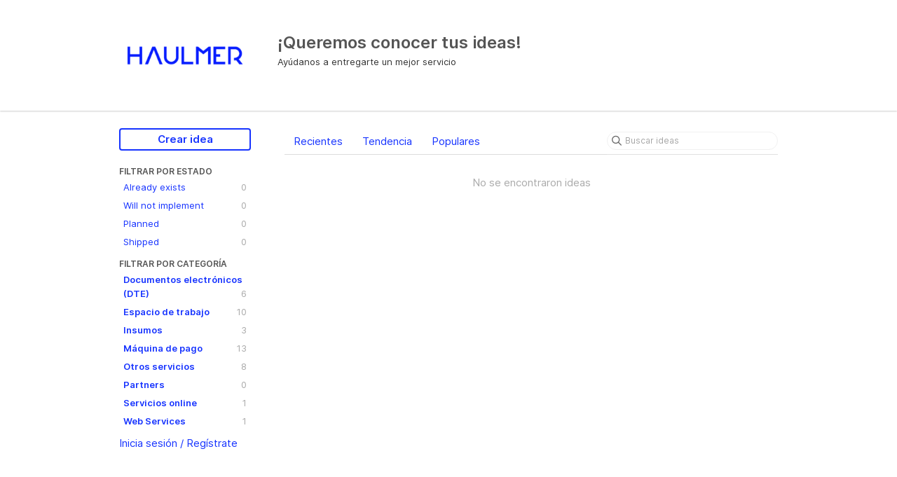

--- FILE ---
content_type: text/html; charset=utf-8
request_url: https://ideas.haulmer.com/?page=7&project=EDT&sort=trending%2F%2F&status=6556550472251854005
body_size: 6027
content:
<!DOCTYPE html>
<html lang="en">
  <head>
      <script>
        window.overrideAssetHost = "https://ideas.haulmer.com/assets/";
      </script>
    <meta http-equiv="X-UA-Compatible" content="IE=edge" />
    <meta http-equiv="Content-Type" content="text/html charset=UTF-8" />
    <meta name="publishing" content="true">
    <title>¡Queremos conocer tus ideas!</title>
<meta name="description" content="Customer Feedback for Haulmer Ideas . Add a new product idea or vote on an existing idea using the Haulmer Ideas customer feedback form.">

    <script>
//<![CDATA[

      window.ahaLoaded = false;
      window.isIdeaPortal = true;
      window.portalAssets = {"js":["/assets/runtime-v2-20104273a090ccdcb2338bac31a3b61b.js","/assets/vendor-v2-16d039b5a354d53c1c02493b2a92d909.js","/assets/idea_portals-v2-72b342884b03633227091d664449905f.js","/assets/idea_portals-v2-e6ed26f3692f363180c1b5f0fdec4f55.css"]};

//]]>
</script>
      <script>
    window.sentryRelease = window.sentryRelease || "bc10176504";
  </script>



      <link rel="stylesheet" href="https://ideas.haulmer.com/assets/idea_portals-v2-e6ed26f3692f363180c1b5f0fdec4f55.css" data-turbolinks-track="true" media="all" />
    <script src="https://ideas.haulmer.com/assets/runtime-v2-20104273a090ccdcb2338bac31a3b61b.js" data-turbolinks-track="true"></script>
    <script src="https://ideas.haulmer.com/assets/vendor-v2-16d039b5a354d53c1c02493b2a92d909.js" data-turbolinks-track="true"></script>
      <script src="https://ideas.haulmer.com/assets/idea_portals-v2-72b342884b03633227091d664449905f.js" data-turbolinks-track="true"></script>
    <meta name="csrf-param" content="authenticity_token" />
<meta name="csrf-token" content="aFSFLCP0RluX9AigJYhSrAtbum0i5s3FuORr30z8sR_4ztvCAakSsvW6gM1zZlpAzcmapaYthq49NKS4JXVMBg" />
    <meta name="viewport" content="width=device-width, initial-scale=1" />
    <meta name="locale" content="en" />
    <meta name="portal-token" content="55117b6d721a1bc3e99296f9bf1965b4" />
    <meta name="idea-portal-id" content="6556241620776256379" />


      <link rel="canonical" href="https://ideas.haulmer.com/">
          <link rel="icon" href="https://ideas.haulmer.com/portal-favicon.ico?1641907398&amp;size=original" />

  </head>
  <body class="ideas-portal public">
    
    <style>
  .title {
  margin-top: 28px;
}

a {
  color: #1633FF;
}

a:hover {
  color: #1633FF;
}

a:focus {
  color: #1633FF;
}

.btn-primary {
  color:  #1633FF;
}

.btn-outline.btn-primary {
  color: #1633FF;
  border-color: #1633FF;
  background-color: white;
}

.btn-outline.btn-primary:hover {
  background-color: #1633FF10;
}

.btn-outline:hover {
  color: #1633FF;
  border-color: #1633FF;
  background-color: #1633FF10;
}

.btn-vote.voted .vote-count {
  color: #FF1380;
}

.btn-vote.voted .vote-status {
  background-color: #FF1380;
}

.btn-vote.voted {
  border-color: #FF1380;
}

.filters .filter.active {
  background-color: #1633FF;
}

.dropdown-menu>li>a:hover {
  background-color: #1633FF;
  background-image: none;
}
</style>



      <header class="portal-aha-header">
      <div class="container">
        <a href="/ideas">
          <div class="logo pull-left">
            <img alt="Haulmer Ideas Ideas Portal Logo" src="https://ideas.haulmer.com/logo.png?i=1641956882" />
          </div>
        </a>
        <div class="title pull-left">
          <h1 class="">
            ¡Queremos conocer tus ideas!
          </h1>
          <h3>
            <div class="aha-editor-field aha-editor-field-subtitle">
              <p>Ayúdanos a entregarte un mejor servicio</p>
            </div>
          </h3>
        </div>
        <div class="clearfix"></div>
      </div>
    </header>



<div class="container">
  <!-- Alerts in this file are used for the app and portals, they must not use the aha-alert web component -->




  <div class="portal-sidebar" id="portal-sidebar">
      <a class="btn btn-primary btn-outline add-idea-button" href="/portal_session/new?return_to=%2Fideas%2Fnew">Crear idea</a>
    <button class="btn btn-link btn-navbar" data-show-text="Show menu" data-hide-text="Hide menu" type="button"></button>

    <div id="sidebar-rollup">
      <div class="my-ideas-filters-wrapper">
        
      </div>
        <div class="statuses-filters-wrapper">
          <h4>
            Filtrar por estado
          </h4>
          <ul class="statuses filters">
              <li>
  <a class="filter " data-url-param-toggle-name="status" data-url-param-toggle-value="7049820622502014619" data-url-param-toggle-remove="page" rel="nofollow" href="/?project=EDT&amp;sort=trending%2F%2F&amp;status=7049820622502014619">
    Already exists

    <span class="pull-right">
        0
    </span>
    <div class="clearfix"></div>
</a></li>

              <li>
  <a class="filter " data-url-param-toggle-name="status" data-url-param-toggle-value="7049820622496788662" data-url-param-toggle-remove="page" rel="nofollow" href="/?project=EDT&amp;sort=trending%2F%2F&amp;status=7049820622496788662">
    Will not implement

    <span class="pull-right">
        0
    </span>
    <div class="clearfix"></div>
</a></li>

              <li>
  <a class="filter " data-url-param-toggle-name="status" data-url-param-toggle-value="7049820622522492363" data-url-param-toggle-remove="page" rel="nofollow" href="/?project=EDT&amp;sort=trending%2F%2F&amp;status=7049820622522492363">
    Planned

    <span class="pull-right">
        0
    </span>
    <div class="clearfix"></div>
</a></li>

              <li>
  <a class="filter " data-url-param-toggle-name="status" data-url-param-toggle-value="7049820622523006956" data-url-param-toggle-remove="page" rel="nofollow" href="/?project=EDT&amp;sort=trending%2F%2F&amp;status=7049820622523006956">
    Shipped

    <span class="pull-right">
        0
    </span>
    <div class="clearfix"></div>
</a></li>

          </ul>
        </div>
        <div class="categories-filters-wrapper">
          <h4>
            Filtrar por categoría
          </h4>
          <ul class="categories filters">
                    <li id="project-7442020416314455325" class="category-filter-branch" data-filter-type="project" data-project-ref="DTE">
      <a class="filter" data-url-param-toggle-name="project" data-url-param-toggle-value="DTE" data-url-param-toggle-remove="category,page" href="/?project=DTE&amp;sort=recent&amp;status=6556550472473805915%252F%252F%252F">
        <i class="category-collapser category-collapser--empty fa-solid fa-angle-right"></i>
        <strong>
          Documentos electrónicos (DTE)
        </strong>
        <span class="pull-right">
            <span class="close hide">&times;</span>
            <span class="counts">6</span>
          </span>
        <div class="clearfix"></div>
</a>
      <ul class="categories-collapsed">
          <li id="category-7442023079682406829">
  <a class="filter category-filter" data-url-param-toggle-name="category" data-url-param-toggle-value="7442023079682406829" data-url-param-toggle-remove="project,page" href="/?category=7442023079682406829&amp;sort=recent&amp;status=6556550472473805915%252F%252F%252F">
    <i class="category-collapser category-collapser--empty fa-solid fa-angle-right"></i>
    Administración de folios

    <span class="pull-right">
      <span class="close hide">&times;</span>
      <span class="category-count">0</span>
    </span>
    <div class="clearfix"></div>
</a>
</li>

  <li id="category-7442023260024548702">
  <a class="filter category-filter" data-url-param-toggle-name="category" data-url-param-toggle-value="7442023260024548702" data-url-param-toggle-remove="project,page" href="/?category=7442023260024548702&amp;sort=recent&amp;status=6556550472473805915%252F%252F%252F">
    <i class="category-collapser category-collapser--empty fa-solid fa-angle-right"></i>
    Configuración firma electrónica

    <span class="pull-right">
      <span class="close hide">&times;</span>
      <span class="category-count">0</span>
    </span>
    <div class="clearfix"></div>
</a>
</li>

  <li id="category-7442023124255781936">
  <a class="filter category-filter" data-url-param-toggle-name="category" data-url-param-toggle-value="7442023124255781936" data-url-param-toggle-remove="project,page" href="/?category=7442023124255781936&amp;sort=recent&amp;status=6556550472473805915%252F%252F%252F">
    <i class="category-collapser category-collapser--empty fa-solid fa-angle-right"></i>
    Emisión de boleta electrónica en máquina de pago

    <span class="pull-right">
      <span class="close hide">&times;</span>
      <span class="category-count">0</span>
    </span>
    <div class="clearfix"></div>
</a>
</li>

  <li id="category-7442023203176800516">
  <a class="filter category-filter" data-url-param-toggle-name="category" data-url-param-toggle-value="7442023203176800516" data-url-param-toggle-remove="project,page" href="/?category=7442023203176800516&amp;sort=recent&amp;status=6556550472473805915%252F%252F%252F">
    <i class="category-collapser category-collapser--empty fa-solid fa-angle-right"></i>
    Emisión de DTEs en plataforma Espacio de Trabajo

    <span class="pull-right">
      <span class="close hide">&times;</span>
      <span class="category-count">2</span>
    </span>
    <div class="clearfix"></div>
</a>
</li>

  <li id="category-7442023232355929145">
  <a class="filter category-filter" data-url-param-toggle-name="category" data-url-param-toggle-value="7442023232355929145" data-url-param-toggle-remove="project,page" href="/?category=7442023232355929145&amp;sort=recent&amp;status=6556550472473805915%252F%252F%252F">
    <i class="category-collapser category-collapser--empty fa-solid fa-angle-right"></i>
    Emisión de DTEs vía integración

    <span class="pull-right">
      <span class="close hide">&times;</span>
      <span class="category-count">1</span>
    </span>
    <div class="clearfix"></div>
</a>
</li>

  <li id="category-7442023171722111772">
  <a class="filter category-filter" data-url-param-toggle-name="category" data-url-param-toggle-value="7442023171722111772" data-url-param-toggle-remove="project,page" href="/?category=7442023171722111772&amp;sort=recent&amp;status=6556550472473805915%252F%252F%252F">
    <i class="category-collapser category-collapser--empty fa-solid fa-angle-right"></i>
    Emisión de factura electrónica en máquina de pago

    <span class="pull-right">
      <span class="close hide">&times;</span>
      <span class="category-count">0</span>
    </span>
    <div class="clearfix"></div>
</a>
</li>

  <li id="category-7442023284741012257">
  <a class="filter category-filter" data-url-param-toggle-name="category" data-url-param-toggle-value="7442023284741012257" data-url-param-toggle-remove="project,page" href="/?category=7442023284741012257&amp;sort=recent&amp;status=6556550472473805915%252F%252F%252F">
    <i class="category-collapser category-collapser--empty fa-solid fa-angle-right"></i>
    Otros

    <span class="pull-right">
      <span class="close hide">&times;</span>
      <span class="category-count">3</span>
    </span>
    <div class="clearfix"></div>
</a>
</li>


      </ul>
    </li>
    <li id="project-7442022036612088006" class="category-filter-branch" data-filter-type="project" data-project-ref="EDET">
      <a class="filter" data-url-param-toggle-name="project" data-url-param-toggle-value="EDET" data-url-param-toggle-remove="category,page" href="/?project=EDET&amp;sort=recent&amp;status=6556550472473805915%252F%252F%252F">
        <i class="category-collapser category-collapser--empty fa-solid fa-angle-right"></i>
        <strong>
          Espacio de trabajo
        </strong>
        <span class="pull-right">
            <span class="close hide">&times;</span>
            <span class="counts">10</span>
          </span>
        <div class="clearfix"></div>
</a>
      <ul class="categories-collapsed">
          <li id="category-7442023523807079161">
  <a class="filter category-filter" data-url-param-toggle-name="category" data-url-param-toggle-value="7442023523807079161" data-url-param-toggle-remove="project,page" href="/?category=7442023523807079161&amp;sort=recent&amp;status=6556550472473805915%252F%252F%252F">
    <i class="category-collapser category-collapser--empty fa-solid fa-angle-right"></i>
    Catálogo

    <span class="pull-right">
      <span class="close hide">&times;</span>
      <span class="category-count">3</span>
    </span>
    <div class="clearfix"></div>
</a>
</li>

  <li id="category-7442023853534883559">
  <a class="filter category-filter" data-url-param-toggle-name="category" data-url-param-toggle-value="7442023853534883559" data-url-param-toggle-remove="project,page" href="/?category=7442023853534883559&amp;sort=recent&amp;status=6556550472473805915%252F%252F%252F">
    <i class="category-collapser category-collapser--empty fa-solid fa-angle-right"></i>
    Configuración

    <span class="pull-right">
      <span class="close hide">&times;</span>
      <span class="category-count">2</span>
    </span>
    <div class="clearfix"></div>
</a>
</li>

  <li id="category-7442023632963864347">
  <a class="filter category-filter" data-url-param-toggle-name="category" data-url-param-toggle-value="7442023632963864347" data-url-param-toggle-remove="project,page" href="/?category=7442023632963864347&amp;sort=recent&amp;status=6556550472473805915%252F%252F%252F">
    <i class="category-collapser category-collapser--empty fa-solid fa-angle-right"></i>
    Crédito

    <span class="pull-right">
      <span class="close hide">&times;</span>
      <span class="category-count">1</span>
    </span>
    <div class="clearfix"></div>
</a>
</li>

  <li id="category-7442023803874481479">
  <a class="filter category-filter" data-url-param-toggle-name="category" data-url-param-toggle-value="7442023803874481479" data-url-param-toggle-remove="project,page" href="/?category=7442023803874481479&amp;sort=recent&amp;status=6556550472473805915%252F%252F%252F">
    <i class="category-collapser category-collapser--empty fa-solid fa-angle-right"></i>
    Dashboard

    <span class="pull-right">
      <span class="close hide">&times;</span>
      <span class="category-count">0</span>
    </span>
    <div class="clearfix"></div>
</a>
</li>

  <li id="category-7442023773757633105">
  <a class="filter category-filter" data-url-param-toggle-name="category" data-url-param-toggle-value="7442023773757633105" data-url-param-toggle-remove="project,page" href="/?category=7442023773757633105&amp;sort=recent&amp;status=6556550472473805915%252F%252F%252F">
    <i class="category-collapser category-collapser--empty fa-solid fa-angle-right"></i>
    Dispositivo

    <span class="pull-right">
      <span class="close hide">&times;</span>
      <span class="category-count">0</span>
    </span>
    <div class="clearfix"></div>
</a>
</li>

  <li id="category-7442023675467187530">
  <a class="filter category-filter" data-url-param-toggle-name="category" data-url-param-toggle-value="7442023675467187530" data-url-param-toggle-remove="project,page" href="/?category=7442023675467187530&amp;sort=recent&amp;status=6556550472473805915%252F%252F%252F">
    <i class="category-collapser category-collapser--empty fa-solid fa-angle-right"></i>
    Documento electrónico

    <span class="pull-right">
      <span class="close hide">&times;</span>
      <span class="category-count">1</span>
    </span>
    <div class="clearfix"></div>
</a>
</li>

  <li id="category-7442023654914250331">
  <a class="filter category-filter" data-url-param-toggle-name="category" data-url-param-toggle-value="7442023654914250331" data-url-param-toggle-remove="project,page" href="/?category=7442023654914250331&amp;sort=recent&amp;status=6556550472473805915%252F%252F%252F">
    <i class="category-collapser category-collapser--empty fa-solid fa-angle-right"></i>
    Informes

    <span class="pull-right">
      <span class="close hide">&times;</span>
      <span class="category-count">0</span>
    </span>
    <div class="clearfix"></div>
</a>
</li>

  <li id="category-7442023545321378615">
  <a class="filter category-filter" data-url-param-toggle-name="category" data-url-param-toggle-value="7442023545321378615" data-url-param-toggle-remove="project,page" href="/?category=7442023545321378615&amp;sort=recent&amp;status=6556550472473805915%252F%252F%252F">
    <i class="category-collapser category-collapser--empty fa-solid fa-angle-right"></i>
    Inventario

    <span class="pull-right">
      <span class="close hide">&times;</span>
      <span class="category-count">2</span>
    </span>
    <div class="clearfix"></div>
</a>
</li>

  <li id="category-7442023497534644484">
  <a class="filter category-filter" data-url-param-toggle-name="category" data-url-param-toggle-value="7442023497534644484" data-url-param-toggle-remove="project,page" href="/?category=7442023497534644484&amp;sort=recent&amp;status=6556550472473805915%252F%252F%252F">
    <i class="category-collapser category-collapser--empty fa-solid fa-angle-right"></i>
    Link de Pago

    <span class="pull-right">
      <span class="close hide">&times;</span>
      <span class="category-count">0</span>
    </span>
    <div class="clearfix"></div>
</a>
</li>

  <li id="category-7442023879934944641">
  <a class="filter category-filter" data-url-param-toggle-name="category" data-url-param-toggle-value="7442023879934944641" data-url-param-toggle-remove="project,page" href="/?category=7442023879934944641&amp;sort=recent&amp;status=6556550472473805915%252F%252F%252F">
    <i class="category-collapser category-collapser--empty fa-solid fa-angle-right"></i>
    Otros

    <span class="pull-right">
      <span class="close hide">&times;</span>
      <span class="category-count">0</span>
    </span>
    <div class="clearfix"></div>
</a>
</li>

  <li id="category-7442023700502312182">
  <a class="filter category-filter" data-url-param-toggle-name="category" data-url-param-toggle-value="7442023700502312182" data-url-param-toggle-remove="project,page" href="/?category=7442023700502312182&amp;sort=recent&amp;status=6556550472473805915%252F%252F%252F">
    <i class="category-collapser category-collapser--empty fa-solid fa-angle-right"></i>
    Pagos - Abonos

    <span class="pull-right">
      <span class="close hide">&times;</span>
      <span class="category-count">0</span>
    </span>
    <div class="clearfix"></div>
</a>
</li>

  <li id="category-7442023721795110340">
  <a class="filter category-filter" data-url-param-toggle-name="category" data-url-param-toggle-value="7442023721795110340" data-url-param-toggle-remove="project,page" href="/?category=7442023721795110340&amp;sort=recent&amp;status=6556550472473805915%252F%252F%252F">
    <i class="category-collapser category-collapser--empty fa-solid fa-angle-right"></i>
    Pagos - API

    <span class="pull-right">
      <span class="close hide">&times;</span>
      <span class="category-count">0</span>
    </span>
    <div class="clearfix"></div>
</a>
</li>

  <li id="category-7442023748682589737">
  <a class="filter category-filter" data-url-param-toggle-name="category" data-url-param-toggle-value="7442023748682589737" data-url-param-toggle-remove="project,page" href="/?category=7442023748682589737&amp;sort=recent&amp;status=6556550472473805915%252F%252F%252F">
    <i class="category-collapser category-collapser--empty fa-solid fa-angle-right"></i>
    Pagos - Transacciones

    <span class="pull-right">
      <span class="close hide">&times;</span>
      <span class="category-count">0</span>
    </span>
    <div class="clearfix"></div>
</a>
</li>

  <li id="category-7442023570432595285">
  <a class="filter category-filter" data-url-param-toggle-name="category" data-url-param-toggle-value="7442023570432595285" data-url-param-toggle-remove="project,page" href="/?category=7442023570432595285&amp;sort=recent&amp;status=6556550472473805915%252F%252F%252F">
    <i class="category-collapser category-collapser--empty fa-solid fa-angle-right"></i>
    Reserva

    <span class="pull-right">
      <span class="close hide">&times;</span>
      <span class="category-count">0</span>
    </span>
    <div class="clearfix"></div>
</a>
</li>

  <li id="category-7442023825946940895">
  <a class="filter category-filter" data-url-param-toggle-name="category" data-url-param-toggle-value="7442023825946940895" data-url-param-toggle-remove="project,page" href="/?category=7442023825946940895&amp;sort=recent&amp;status=6556550472473805915%252F%252F%252F">
    <i class="category-collapser category-collapser--empty fa-solid fa-angle-right"></i>
    Ventas

    <span class="pull-right">
      <span class="close hide">&times;</span>
      <span class="category-count">0</span>
    </span>
    <div class="clearfix"></div>
</a>
</li>


      </ul>
    </li>
    <li id="project-7442022120082548766" class="category-filter-branch" data-filter-type="project" data-project-ref="INS">
      <a class="filter" data-url-param-toggle-name="project" data-url-param-toggle-value="INS" data-url-param-toggle-remove="category,page" href="/?project=INS&amp;sort=recent&amp;status=6556550472473805915%252F%252F%252F">
        <i class="category-collapser category-collapser--empty fa-solid fa-angle-right"></i>
        <strong>
          Insumos
        </strong>
        <span class="pull-right">
            <span class="close hide">&times;</span>
            <span class="counts">3</span>
          </span>
        <div class="clearfix"></div>
</a>
      <ul class="categories-collapsed">
          <li id="category-7442023970805729969">
  <a class="filter category-filter" data-url-param-toggle-name="category" data-url-param-toggle-value="7442023970805729969" data-url-param-toggle-remove="project,page" href="/?category=7442023970805729969&amp;sort=recent&amp;status=6556550472473805915%252F%252F%252F">
    <i class="category-collapser category-collapser--empty fa-solid fa-angle-right"></i>
    Fundas de silicona para máquina

    <span class="pull-right">
      <span class="close hide">&times;</span>
      <span class="category-count">0</span>
    </span>
    <div class="clearfix"></div>
</a>
</li>

  <li id="category-7442024005795727521">
  <a class="filter category-filter" data-url-param-toggle-name="category" data-url-param-toggle-value="7442024005795727521" data-url-param-toggle-remove="project,page" href="/?category=7442024005795727521&amp;sort=recent&amp;status=6556550472473805915%252F%252F%252F">
    <i class="category-collapser category-collapser--empty fa-solid fa-angle-right"></i>
    Otros

    <span class="pull-right">
      <span class="close hide">&times;</span>
      <span class="category-count">3</span>
    </span>
    <div class="clearfix"></div>
</a>
</li>

  <li id="category-7442023941934321889">
  <a class="filter category-filter" data-url-param-toggle-name="category" data-url-param-toggle-value="7442023941934321889" data-url-param-toggle-remove="project,page" href="/?category=7442023941934321889&amp;sort=recent&amp;status=6556550472473805915%252F%252F%252F">
    <i class="category-collapser category-collapser--empty fa-solid fa-angle-right"></i>
    Rollos de papel térmico

    <span class="pull-right">
      <span class="close hide">&times;</span>
      <span class="category-count">0</span>
    </span>
    <div class="clearfix"></div>
</a>
</li>


      </ul>
    </li>
    <li id="project-7442019772995126888" class="category-filter-branch" data-filter-type="project" data-project-ref="MP">
      <a class="filter" data-url-param-toggle-name="project" data-url-param-toggle-value="MP" data-url-param-toggle-remove="category,page" href="/?project=MP&amp;sort=recent&amp;status=6556550472473805915%252F%252F%252F">
        <i class="category-collapser category-collapser--empty fa-solid fa-angle-right"></i>
        <strong>
          Máquina de pago
        </strong>
        <span class="pull-right">
            <span class="close hide">&times;</span>
            <span class="counts">13</span>
          </span>
        <div class="clearfix"></div>
</a>
      <ul class="categories-collapsed">
          <li id="category-7442021259947684601">
  <a class="filter category-filter" data-url-param-toggle-name="category" data-url-param-toggle-value="7442021259947684601" data-url-param-toggle-remove="project,page" href="/?category=7442021259947684601&amp;sort=recent&amp;status=6556550472473805915%252F%252F%252F">
    <i class="category-collapser category-collapser--empty fa-solid fa-angle-right"></i>
    Abono Inmediato

    <span class="pull-right">
      <span class="close hide">&times;</span>
      <span class="category-count">0</span>
    </span>
    <div class="clearfix"></div>
</a>
</li>

  <li id="category-7442021232319356688">
  <a class="filter category-filter" data-url-param-toggle-name="category" data-url-param-toggle-value="7442021232319356688" data-url-param-toggle-remove="project,page" href="/?category=7442021232319356688&amp;sort=recent&amp;status=6556550472473805915%252F%252F%252F">
    <i class="category-collapser category-collapser--empty fa-solid fa-angle-right"></i>
    Cuotas TUU

    <span class="pull-right">
      <span class="close hide">&times;</span>
      <span class="category-count">0</span>
    </span>
    <div class="clearfix"></div>
</a>
</li>

  <li id="category-7442021044973322354">
  <a class="filter category-filter" data-url-param-toggle-name="category" data-url-param-toggle-value="7442021044973322354" data-url-param-toggle-remove="project,page" href="/?category=7442021044973322354&amp;sort=recent&amp;status=6556550472473805915%252F%252F%252F">
    <i class="category-collapser category-collapser--empty fa-solid fa-angle-right"></i>
    Modo integración

    <span class="pull-right">
      <span class="close hide">&times;</span>
      <span class="category-count">0</span>
    </span>
    <div class="clearfix"></div>
</a>
</li>

  <li id="category-7442022916917467835">
  <a class="filter category-filter" data-url-param-toggle-name="category" data-url-param-toggle-value="7442022916917467835" data-url-param-toggle-remove="project,page" href="/?category=7442022916917467835&amp;sort=recent&amp;status=6556550472473805915%252F%252F%252F">
    <i class="category-collapser category-collapser--empty fa-solid fa-angle-right"></i>
    Otros

    <span class="pull-right">
      <span class="close hide">&times;</span>
      <span class="category-count">1</span>
    </span>
    <div class="clearfix"></div>
</a>
</li>

  <li id="category-7442021160409971081">
  <a class="filter category-filter" data-url-param-toggle-name="category" data-url-param-toggle-value="7442021160409971081" data-url-param-toggle-remove="project,page" href="/?category=7442021160409971081&amp;sort=recent&amp;status=6556550472473805915%252F%252F%252F">
    <i class="category-collapser category-collapser--empty fa-solid fa-angle-right"></i>
    Sección informes

    <span class="pull-right">
      <span class="close hide">&times;</span>
      <span class="category-count">1</span>
    </span>
    <div class="clearfix"></div>
</a>
</li>

  <li id="category-7442021126806092578">
  <a class="filter category-filter" data-url-param-toggle-name="category" data-url-param-toggle-value="7442021126806092578" data-url-param-toggle-remove="project,page" href="/?category=7442021126806092578&amp;sort=recent&amp;status=6556550472473805915%252F%252F%252F">
    <i class="category-collapser category-collapser--empty fa-solid fa-angle-right"></i>
    Sección transacciones

    <span class="pull-right">
      <span class="close hide">&times;</span>
      <span class="category-count">0</span>
    </span>
    <div class="clearfix"></div>
</a>
</li>

  <li id="category-7442021088755400661">
  <a class="filter category-filter" data-url-param-toggle-name="category" data-url-param-toggle-value="7442021088755400661" data-url-param-toggle-remove="project,page" href="/?category=7442021088755400661&amp;sort=recent&amp;status=6556550472473805915%252F%252F%252F">
    <i class="category-collapser category-collapser--empty fa-solid fa-angle-right"></i>
    Sección ventas

    <span class="pull-right">
      <span class="close hide">&times;</span>
      <span class="category-count">3</span>
    </span>
    <div class="clearfix"></div>
</a>
</li>

  <li id="category-7442021198545317056">
  <a class="filter category-filter" data-url-param-toggle-name="category" data-url-param-toggle-value="7442021198545317056" data-url-param-toggle-remove="project,page" href="/?category=7442021198545317056&amp;sort=recent&amp;status=6556550472473805915%252F%252F%252F">
    <i class="category-collapser category-collapser--empty fa-solid fa-angle-right"></i>
    Servicio reserva

    <span class="pull-right">
      <span class="close hide">&times;</span>
      <span class="category-count">0</span>
    </span>
    <div class="clearfix"></div>
</a>
</li>

  <li id="category-7442020694750152013">
  <a class="filter category-filter" data-url-param-toggle-name="category" data-url-param-toggle-value="7442020694750152013" data-url-param-toggle-remove="project,page" href="/?category=7442020694750152013&amp;sort=recent&amp;status=6556550472473805915%252F%252F%252F">
    <i class="category-collapser category-collapser--empty fa-solid fa-angle-right"></i>
    Venta por calculadora

    <span class="pull-right">
      <span class="close hide">&times;</span>
      <span class="category-count">0</span>
    </span>
    <div class="clearfix"></div>
</a>
</li>

  <li id="category-7442020998961091581">
  <a class="filter category-filter" data-url-param-toggle-name="category" data-url-param-toggle-value="7442020998961091581" data-url-param-toggle-remove="project,page" href="/?category=7442020998961091581&amp;sort=recent&amp;status=6556550472473805915%252F%252F%252F">
    <i class="category-collapser category-collapser--empty fa-solid fa-angle-right"></i>
    Venta por catálogo

    <span class="pull-right">
      <span class="close hide">&times;</span>
      <span class="category-count">8</span>
    </span>
    <div class="clearfix"></div>
</a>
</li>


      </ul>
    </li>
    <li id="project-7442022259987885347" class="category-filter-branch" data-filter-type="project" data-project-ref="OS">
      <a class="filter" data-url-param-toggle-name="project" data-url-param-toggle-value="OS" data-url-param-toggle-remove="category,page" href="/?project=OS&amp;sort=recent&amp;status=6556550472473805915%252F%252F%252F">
        <i class="category-collapser category-collapser--empty fa-solid fa-angle-right"></i>
        <strong>
          Otros servicios
        </strong>
        <span class="pull-right">
            <span class="close hide">&times;</span>
            <span class="counts">8</span>
          </span>
        <div class="clearfix"></div>
</a>
      <ul class="categories-collapsed">
          <li id="category-7442024466104585085">
  <a class="filter category-filter" data-url-param-toggle-name="category" data-url-param-toggle-value="7442024466104585085" data-url-param-toggle-remove="project,page" href="/?category=7442024466104585085&amp;sort=recent&amp;status=6556550472473805915%252F%252F%252F">
    <i class="category-collapser category-collapser--empty fa-solid fa-angle-right"></i>
    Capacitación y configuración iniciales

    <span class="pull-right">
      <span class="close hide">&times;</span>
      <span class="category-count">3</span>
    </span>
    <div class="clearfix"></div>
</a>
</li>

  <li id="category-7442024492683904544">
  <a class="filter category-filter" data-url-param-toggle-name="category" data-url-param-toggle-value="7442024492683904544" data-url-param-toggle-remove="project,page" href="/?category=7442024492683904544&amp;sort=recent&amp;status=6556550472473805915%252F%252F%252F">
    <i class="category-collapser category-collapser--empty fa-solid fa-angle-right"></i>
    Cobro automático de servicios y suscripciones

    <span class="pull-right">
      <span class="close hide">&times;</span>
      <span class="category-count">0</span>
    </span>
    <div class="clearfix"></div>
</a>
</li>

  <li id="category-7442024415623967262">
  <a class="filter category-filter" data-url-param-toggle-name="category" data-url-param-toggle-value="7442024415623967262" data-url-param-toggle-remove="project,page" href="/?category=7442024415623967262&amp;sort=recent&amp;status=6556550472473805915%252F%252F%252F">
    <i class="category-collapser category-collapser--empty fa-solid fa-angle-right"></i>
    Despacho

    <span class="pull-right">
      <span class="close hide">&times;</span>
      <span class="category-count">0</span>
    </span>
    <div class="clearfix"></div>
</a>
</li>

  <li id="category-7442024365824127385">
  <a class="filter category-filter" data-url-param-toggle-name="category" data-url-param-toggle-value="7442024365824127385" data-url-param-toggle-remove="project,page" href="/?category=7442024365824127385&amp;sort=recent&amp;status=6556550472473805915%252F%252F%252F">
    <i class="category-collapser category-collapser--empty fa-solid fa-angle-right"></i>
    Firma electrónica

    <span class="pull-right">
      <span class="close hide">&times;</span>
      <span class="category-count">0</span>
    </span>
    <div class="clearfix"></div>
</a>
</li>

  <li id="category-7442024439008744444">
  <a class="filter category-filter" data-url-param-toggle-name="category" data-url-param-toggle-value="7442024439008744444" data-url-param-toggle-remove="project,page" href="/?category=7442024439008744444&amp;sort=recent&amp;status=6556550472473805915%252F%252F%252F">
    <i class="category-collapser category-collapser--empty fa-solid fa-angle-right"></i>
    Proceso de activación

    <span class="pull-right">
      <span class="close hide">&times;</span>
      <span class="category-count">0</span>
    </span>
    <div class="clearfix"></div>
</a>
</li>

  <li id="category-7442024393706189444">
  <a class="filter category-filter" data-url-param-toggle-name="category" data-url-param-toggle-value="7442024393706189444" data-url-param-toggle-remove="project,page" href="/?category=7442024393706189444&amp;sort=recent&amp;status=6556550472473805915%252F%252F%252F">
    <i class="category-collapser category-collapser--empty fa-solid fa-angle-right"></i>
    Proceso de compra en sitio web

    <span class="pull-right">
      <span class="close hide">&times;</span>
      <span class="category-count">3</span>
    </span>
    <div class="clearfix"></div>
</a>
</li>

  <li id="category-7442024190423694902">
  <a class="filter category-filter" data-url-param-toggle-name="category" data-url-param-toggle-value="7442024190423694902" data-url-param-toggle-remove="project,page" href="/?category=7442024190423694902&amp;sort=recent&amp;status=6556550472473805915%252F%252F%252F">
    <i class="category-collapser category-collapser--empty fa-solid fa-angle-right"></i>
    Retracto de compra de máquina

    <span class="pull-right">
      <span class="close hide">&times;</span>
      <span class="category-count">1</span>
    </span>
    <div class="clearfix"></div>
</a>
</li>

  <li id="category-7442024259624993774">
  <a class="filter category-filter" data-url-param-toggle-name="category" data-url-param-toggle-value="7442024259624993774" data-url-param-toggle-remove="project,page" href="/?category=7442024259624993774&amp;sort=recent&amp;status=6556550472473805915%252F%252F%252F">
    <i class="category-collapser category-collapser--empty fa-solid fa-angle-right"></i>
    Solicitud de reembolso

    <span class="pull-right">
      <span class="close hide">&times;</span>
      <span class="category-count">0</span>
    </span>
    <div class="clearfix"></div>
</a>
</li>

  <li id="category-7442024224180256028">
  <a class="filter category-filter" data-url-param-toggle-name="category" data-url-param-toggle-value="7442024224180256028" data-url-param-toggle-remove="project,page" href="/?category=7442024224180256028&amp;sort=recent&amp;status=6556550472473805915%252F%252F%252F">
    <i class="category-collapser category-collapser--empty fa-solid fa-angle-right"></i>
    Uso garantía de máquina

    <span class="pull-right">
      <span class="close hide">&times;</span>
      <span class="category-count">1</span>
    </span>
    <div class="clearfix"></div>
</a>
</li>


      </ul>
    </li>
    <li id="project-7442022414317850158" class="category-filter-branch" data-filter-type="project" data-project-ref="PART">
      <a class="filter" data-url-param-toggle-name="project" data-url-param-toggle-value="PART" data-url-param-toggle-remove="category,page" href="/?project=PART&amp;sort=recent&amp;status=6556550472473805915%252F%252F%252F">
        <i class="category-collapser category-collapser--empty fa-solid fa-angle-right"></i>
        <strong>
          Partners
        </strong>
        <span class="pull-right">
            <span class="close hide">&times;</span>
            <span class="counts">0</span>
          </span>
        <div class="clearfix"></div>
</a>
      <ul class="categories-collapsed">
          <li id="category-7442024619286531522">
  <a class="filter category-filter" data-url-param-toggle-name="category" data-url-param-toggle-value="7442024619286531522" data-url-param-toggle-remove="project,page" href="/?category=7442024619286531522&amp;sort=recent&amp;status=6556550472473805915%252F%252F%252F">
    <i class="category-collapser category-collapser--empty fa-solid fa-angle-right"></i>
    Canales de comunicación

    <span class="pull-right">
      <span class="close hide">&times;</span>
      <span class="category-count">0</span>
    </span>
    <div class="clearfix"></div>
</a>
</li>

  <li id="category-7442024640209865226">
  <a class="filter category-filter" data-url-param-toggle-name="category" data-url-param-toggle-value="7442024640209865226" data-url-param-toggle-remove="project,page" href="/?category=7442024640209865226&amp;sort=recent&amp;status=6556550472473805915%252F%252F%252F">
    <i class="category-collapser category-collapser--empty fa-solid fa-angle-right"></i>
    Comisiones

    <span class="pull-right">
      <span class="close hide">&times;</span>
      <span class="category-count">0</span>
    </span>
    <div class="clearfix"></div>
</a>
</li>

  <li id="category-7442024693885006773">
  <a class="filter category-filter" data-url-param-toggle-name="category" data-url-param-toggle-value="7442024693885006773" data-url-param-toggle-remove="project,page" href="/?category=7442024693885006773&amp;sort=recent&amp;status=6556550472473805915%252F%252F%252F">
    <i class="category-collapser category-collapser--empty fa-solid fa-angle-right"></i>
    Modelo comercial

    <span class="pull-right">
      <span class="close hide">&times;</span>
      <span class="category-count">0</span>
    </span>
    <div class="clearfix"></div>
</a>
</li>

  <li id="category-7442024594474107447">
  <a class="filter category-filter" data-url-param-toggle-name="category" data-url-param-toggle-value="7442024594474107447" data-url-param-toggle-remove="project,page" href="/?category=7442024594474107447&amp;sort=recent&amp;status=6556550472473805915%252F%252F%252F">
    <i class="category-collapser category-collapser--empty fa-solid fa-angle-right"></i>
    Plataforma de partners

    <span class="pull-right">
      <span class="close hide">&times;</span>
      <span class="category-count">0</span>
    </span>
    <div class="clearfix"></div>
</a>
</li>


      </ul>
    </li>
    <li id="project-7442022172982142245" class="category-filter-branch" data-filter-type="project" data-project-ref="SO">
      <a class="filter" data-url-param-toggle-name="project" data-url-param-toggle-value="SO" data-url-param-toggle-remove="category,page" href="/?project=SO&amp;sort=recent&amp;status=6556550472473805915%252F%252F%252F">
        <i class="category-collapser category-collapser--empty fa-solid fa-angle-right"></i>
        <strong>
          Servicios online
        </strong>
        <span class="pull-right">
            <span class="close hide">&times;</span>
            <span class="counts">1</span>
          </span>
        <div class="clearfix"></div>
</a>
      <ul class="categories-collapsed">
          <li id="category-7442024126367911697">
  <a class="filter category-filter" data-url-param-toggle-name="category" data-url-param-toggle-value="7442024126367911697" data-url-param-toggle-remove="project,page" href="/?category=7442024126367911697&amp;sort=recent&amp;status=6556550472473805915%252F%252F%252F">
    <i class="category-collapser category-collapser--empty fa-solid fa-angle-right"></i>
    Integraciones E-commerce

    <span class="pull-right">
      <span class="close hide">&times;</span>
      <span class="category-count">0</span>
    </span>
    <div class="clearfix"></div>
</a>
</li>

  <li id="category-7442024053029115711">
  <a class="filter category-filter" data-url-param-toggle-name="category" data-url-param-toggle-value="7442024053029115711" data-url-param-toggle-remove="project,page" href="/?category=7442024053029115711&amp;sort=recent&amp;status=6556550472473805915%252F%252F%252F">
    <i class="category-collapser category-collapser--empty fa-solid fa-angle-right"></i>
    Link de pago

    <span class="pull-right">
      <span class="close hide">&times;</span>
      <span class="category-count">0</span>
    </span>
    <div class="clearfix"></div>
</a>
</li>

  <li id="category-7442024075786957900">
  <a class="filter category-filter" data-url-param-toggle-name="category" data-url-param-toggle-value="7442024075786957900" data-url-param-toggle-remove="project,page" href="/?category=7442024075786957900&amp;sort=recent&amp;status=6556550472473805915%252F%252F%252F">
    <i class="category-collapser category-collapser--empty fa-solid fa-angle-right"></i>
    Reserva

    <span class="pull-right">
      <span class="close hide">&times;</span>
      <span class="category-count">1</span>
    </span>
    <div class="clearfix"></div>
</a>
</li>

  <li id="category-7442024101630371330">
  <a class="filter category-filter" data-url-param-toggle-name="category" data-url-param-toggle-value="7442024101630371330" data-url-param-toggle-remove="project,page" href="/?category=7442024101630371330&amp;sort=recent&amp;status=6556550472473805915%252F%252F%252F">
    <i class="category-collapser category-collapser--empty fa-solid fa-angle-right"></i>
    SDK Pagos

    <span class="pull-right">
      <span class="close hide">&times;</span>
      <span class="category-count">0</span>
    </span>
    <div class="clearfix"></div>
</a>
</li>


      </ul>
    </li>
    <li id="project-7442022456981047812" class="category-filter-branch" data-filter-type="project" data-project-ref="WS">
      <a class="filter" data-url-param-toggle-name="project" data-url-param-toggle-value="WS" data-url-param-toggle-remove="category,page" href="/?project=WS&amp;sort=recent&amp;status=6556550472473805915%252F%252F%252F">
        <i class="category-collapser category-collapser--empty fa-solid fa-angle-right"></i>
        <strong>
          Web Services
        </strong>
        <span class="pull-right">
            <span class="close hide">&times;</span>
            <span class="counts">1</span>
          </span>
        <div class="clearfix"></div>
</a>
      <ul class="categories-collapsed">
          <li id="category-7442024747957877666">
  <a class="filter category-filter" data-url-param-toggle-name="category" data-url-param-toggle-value="7442024747957877666" data-url-param-toggle-remove="project,page" href="/?category=7442024747957877666&amp;sort=recent&amp;status=6556550472473805915%252F%252F%252F">
    <i class="category-collapser category-collapser--empty fa-solid fa-angle-right"></i>
    Área de cliente

    <span class="pull-right">
      <span class="close hide">&times;</span>
      <span class="category-count">0</span>
    </span>
    <div class="clearfix"></div>
</a>
</li>

  <li id="category-7442024807882925524">
  <a class="filter category-filter" data-url-param-toggle-name="category" data-url-param-toggle-value="7442024807882925524" data-url-param-toggle-remove="project,page" href="/?category=7442024807882925524&amp;sort=recent&amp;status=6556550472473805915%252F%252F%252F">
    <i class="category-collapser category-collapser--empty fa-solid fa-angle-right"></i>
    Cloud Server

    <span class="pull-right">
      <span class="close hide">&times;</span>
      <span class="category-count">1</span>
    </span>
    <div class="clearfix"></div>
</a>
</li>

  <li id="category-7442024828739699654">
  <a class="filter category-filter" data-url-param-toggle-name="category" data-url-param-toggle-value="7442024828739699654" data-url-param-toggle-remove="project,page" href="/?category=7442024828739699654&amp;sort=recent&amp;status=6556550472473805915%252F%252F%252F">
    <i class="category-collapser category-collapser--empty fa-solid fa-angle-right"></i>
    SSL - Dominios

    <span class="pull-right">
      <span class="close hide">&times;</span>
      <span class="category-count">0</span>
    </span>
    <div class="clearfix"></div>
</a>
</li>

  <li id="category-7442024780303423644">
  <a class="filter category-filter" data-url-param-toggle-name="category" data-url-param-toggle-value="7442024780303423644" data-url-param-toggle-remove="project,page" href="/?category=7442024780303423644&amp;sort=recent&amp;status=6556550472473805915%252F%252F%252F">
    <i class="category-collapser category-collapser--empty fa-solid fa-angle-right"></i>
    Web Hosting (Hosting y VPS)

    <span class="pull-right">
      <span class="close hide">&times;</span>
      <span class="category-count">0</span>
    </span>
    <div class="clearfix"></div>
</a>
</li>


      </ul>
    </li>


          </ul>
        </div>
        <div class="signup-link">
      <a href="/portal_session/new?return_to=%2F">Inicia sesión / Regístrate</a>
  </div>

    </div>
  </div>
  <div class="portal-content">
    <div class="portal-nav">
      <ul class="nav nav-tabs">
            <li class="">
              <a data-url-param-toggle-name="sort" data-url-param-toggle-value="recent" data-url-param-toggle-remove="page" rel="nofollow" href="/?project=EDT&amp;sort=recent&amp;status=6556550472251854005">Recientes</a>
            </li>
            <li class="">
              <a data-url-param-toggle-name="sort" data-url-param-toggle-value="trending" data-url-param-toggle-remove="page" rel="nofollow" href="/?project=EDT&amp;sort=trending&amp;status=6556550472251854005">Tendencia</a>
            </li>
            <li class="">
              <a data-url-param-toggle-name="sort" data-url-param-toggle-value="popular" data-url-param-toggle-remove="page" rel="nofollow" href="/?project=EDT&amp;sort=popular&amp;status=6556550472251854005">Populares</a>
            </li>
      </ul>
      <div class="search-form">
  <form class="form-horizontal idea-search-form" action="/ideas/search" accept-charset="UTF-8" method="get">
    <div class="search-field">
      <input type="text" name="query" id="query" class="input-medium search-query" placeholder="Buscar ideas" aria-label="Buscar ideas" />
      <a class="fa-regular fa-circle-xmark clear-button" style="display:none;" href="/ideas"></a>
    </div>
</form></div>

    </div>

    <ul class="list-ideas ideas">
        <p class="none">No se encontraron ideas</p>
    </ul>
    

  </div>
</div>


      <div class="portal-aha-footer">
  <div class="container">
    <footer>
      <div class="powered-by">
<a href="https://www.haulmer.com" target="_blank"><b>©&nbsp;Haulmer, Inc.</b></a><br>
Arturo Prat 527, Curicó, Maule, Chile.<br>
Copyright© 2022. Todos los derechos reservados.<br>
<a href="https://www.haulmer.com/contactar-con-soporte/" target="_blank"> Ayuda</a>&nbsp;|&nbsp;
                                                                <a href="https://help.haulmer.com/hc/" target="_blank"> Tutoriales</a>&nbsp;|&nbsp;
                                                                <a href="https://communityinviter.com/apps/haulmer/haulmer" target="_blank"> Comunidad</a>&nbsp;|&nbsp;
                                                                <a href="https://ideas.haulmer.com/" target="_blank"> Ideas</a>&nbsp;|&nbsp;
                                                                <a href="https://www.haulmer.com/blog/" target="_blank"> Blog </a>&nbsp;|&nbsp;
                                                                <a href="https://www.haulmer.com/news/" target="_blank"> Noticias</a>
      </div>
    </footer>
  </div>
</div>




    <div class="modal hide fade" id="modal-window"></div>
  </body>
</html>

